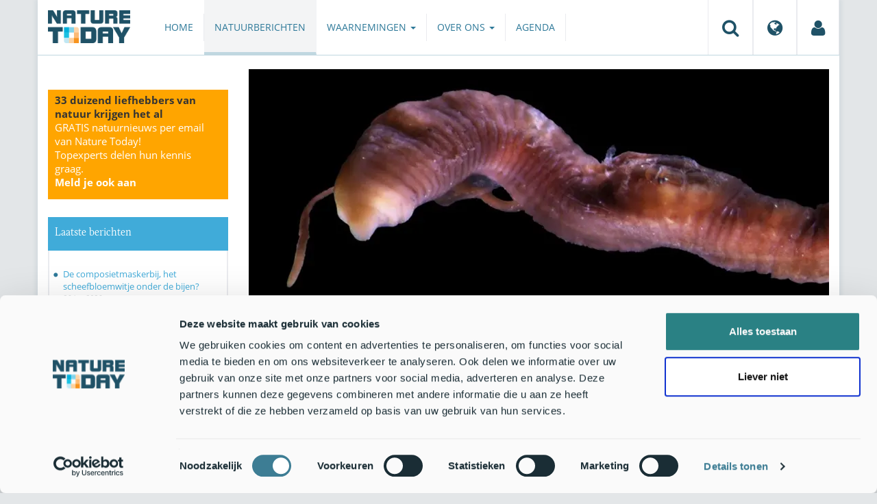

--- FILE ---
content_type: text/html;charset=UTF-8
request_url: https://www.naturetoday.com/intl/nl/nature-reports/message/?msg=32218
body_size: 9767
content:
<!DOCTYPE html>
<html lang="nl"><head><title>Nature Today | Worm uit Deltagebied is nieuw voor de wetenschap</title>
			<!-- Consent Mode default MOET EERST - voordat Cookiebot laadt -->
  <script>
    window.dataLayer = window.dataLayer || [];
    function gtag(){dataLayer.push(arguments);}
    // Extra privacy instellingen voor Google Consent Mode v2
    gtag('set', 'ads_data_redaction', true);
    gtag('set', 'url_passthrough', true);
    gtag('consent', 'default', {
      ad_storage: 'denied',
      ad_user_data: 'denied',
      ad_personalization: 'denied',
      analytics_storage: 'denied',
      functionality_storage: 'denied',
      personalization_storage: 'denied',
      security_storage: 'granted',
      wait_for_update: 500
    });
  </script>
  <!-- Cookiebot script -->
  <script id="Cookiebot" src="https://consent.cookiebot.com/uc.js" data-cbid="a4e0a85a-6f1b-41d5-a7c3-589c2b9e494a" data-blockingmode="auto" type="text/javascript"></script>
  <!-- Handmatige GCM v2 integratie - stuurt consent updates naar Google -->
  <script>
    function updateGoogleConsent() {
      if (typeof Cookiebot !== 'undefined' && Cookiebot.consent) {
        gtag('consent', 'update', {
          ad_storage: Cookiebot.consent.marketing ? 'granted' : 'denied',
          ad_user_data: Cookiebot.consent.marketing ? 'granted' : 'denied',
          ad_personalization: Cookiebot.consent.marketing ? 'granted' : 'denied',
          analytics_storage: Cookiebot.consent.statistics ? 'granted' : 'denied',
          functionality_storage: Cookiebot.consent.preferences ? 'granted' : 'denied',
          personalization_storage: Cookiebot.consent.preferences ? 'granted' : 'denied',
          security_storage: 'granted'
        });
      }
    }
    window.addEventListener('CookiebotOnAccept', updateGoogleConsent);
    window.addEventListener('CookiebotOnDecline', updateGoogleConsent);
  </script>
			<!--dataLayer-->
			<script>
				window.dataLayer = window.dataLayer || [];
				window.dataLayer.push({
							'event' : 'gtm.js',
				      		'Berichtid' : '32218',
				      		'Bericht' : 'Worm uit Deltagebied is nieuw voor de wetenschap',
				      		'Uitgever' : 'Stichting ANEMOON',
				      		'Label' : 'strand-en-zee,noordzee-kust,nieuwe-soort,Onderzoek',
				      		'Taal' : 'nl',
				      		'Uitgeverid' : '18'
				});
			</script>
		<!--END dataLayer-->
<!-- Google Tag Manager -->
<script>(function(w,d,s,l,i){w[l]=w[l]||[];w[l].push({'gtm.start':
new Date().getTime(),event:'gtm.js'});var f=d.getElementsByTagName(s)[0],
j=d.createElement(s),dl=l!='dataLayer'?'&l='+l:'';j.async=true;j.src=
'https://www.googletagmanager.com/gtm.js?id='+i+dl;f.parentNode.insertBefore(j,f);
})(window,document,'script','dataLayer','GTM-PX725F');</script>
<!-- End Google Tag Manager -->
			<!--
	New Story | http://www.newstory.nl
	Erasmusweg 19 | 2202 CA Noordwijk aan Zee | The Netherlands
	T +31(0)71 364 11 44 | E hello@newstory.nl
-->
			<meta charset="utf-8">
	<meta property="og:title" content="Nature Today | Worm uit Deltagebied is nieuw voor de wetenschap">
	<meta name="description" content="In onze Deltawateren is een nieuwe soort kieuwdraadjesworm ontdekt. De Italiaanse onderzoeker Marco Lezzi en zijn Nederlandse collega Ton van Haaren beschreven het dier als nieuw voor de wetenschap, naar materiaal uit Nederland. De soort werd vernoemd naar een Nederlandse collega.">
	<meta property="og:description" content="In onze Deltawateren is een nieuwe soort kieuwdraadjesworm ontdekt. De Italiaanse onderzoeker Marco Lezzi en zijn Nederlandse collega Ton van Haaren beschreven het dier als nieuw voor de wetenschap, naar materiaal uit Nederland. De soort werd vernoemd naar een Nederlandse collega.">
	<meta name="keywords" content="natuur nieuws actueel natuurberichten natuurnieuws Strand en zee (Noord)zee/kust Nieuwe soort Onderzoek">
	<meta class="swiftype" name="title" data-type="string" content="Worm uit Deltagebied is nieuw voor de wetenschap">
			<meta class="swiftype" name="sections" data-type="string" content="NL > Natuurberichten">
			<meta class="swiftype" name="tags" data-type="string" content="/intl/nl/">
		<meta class="swiftype" name="published_at" data-type="date" content="2024-04-28">
		<link rel="image_src" href="https://cdn-img.newstory.nl/naturetoday/images/optimized/e2c20adf-290a-4f1b-a615-35434eada01b.jpg&amp;h=350&amp;w=870&amp;v=1713594830">
		<meta property="og:image" content="https://cdn-img.newstory.nl/naturetoday/images/optimized/e2c20adf-290a-4f1b-a615-35434eada01b.jpg&amp;h=350&amp;w=870&amp;v=1713594830">
		<meta property="og:image:type" content="image/jpeg">
		<meta property="og:image:width" content="1200">
		<meta name="twitter:image" content="https://cdn-img.newstory.nl/naturetoday/images/optimized/e2c20adf-290a-4f1b-a615-35434eada01b.jpg&amp;h=350&amp;w=870&amp;v=1713594830">
		<meta class="swiftype" name="image" data-type="enum" content="https://cdn-img.newstory.nl/naturetoday/images/optimized/e2c20adf-290a-4f1b-a615-35434eada01b.jpg&amp;h=350&amp;w=870&amp;v=1713594830">
	<meta name="twitter:card" content="summary_large_image">
	<meta name="twitter:site" content="@NatureTodayNL">
	<meta name="twitter:title" content="Worm uit Deltagebied is nieuw voor de wetenschap">
	<meta name="twitter:description" content="In onze Deltawateren is een nieuwe soort kieuwdraadjesworm ontdekt. De Italiaanse onderzoeker Marco Lezzi en zijn Nederlandse collega Ton van Haaren beschreven het dier als nieuw voor de wetenschap, naar materiaal uit Nederland. De soort werd vernoemd naar een Nederlandse collega.">
		<link rel="canonical" href="https://www.naturetoday.com/intl/nl/nature-reports/message/?msg=32218" />
		<meta class="swiftype" name="url" data-type="enum" content="https://www.naturetoday.com/intl/nl/nature-reports/message/?msg=32218">
		<meta name="robots" content="index, follow">
	<meta name="robots" content="index, follow">
<meta name="Author" content="Nature Today, The Netherlands">
<meta name="viewport" content="width=device-width, initial-scale=1.0">
<script type="text/javascript" src="//ajax.googleapis.com/ajax/libs/jquery/1.11.1/jquery.min.js" data-cookieconsent="ignore"></script>
		<link href="//maxcdn.bootstrapcdn.com/bootstrap/3.4.1/css/bootstrap.min.css" rel="stylesheet">
		<link href="//netdna.bootstrapcdn.com/font-awesome/4.6.3/css/font-awesome.min.css" rel="stylesheet">
		<link href="//use.typekit.net/bkv3tum.css" rel="stylesheet">
		<link href="//cdn-cf.newstory.nl/static/naturetoday/media/css/style.css?v=202601221638" rel="stylesheet">
		<link href="//cdn-cf.newstory.nl/static/naturetoday/media/css/natuurberichten.css?v=202601221638" rel="stylesheet">
<link href="//cdn-cf.newstory.nl/libs/jquery.plugins/lightbox/css/lightbox.css" rel="stylesheet">
<script src="//cdn-cf.newstory.nl/libs/jquery.plugins/lightbox/js/lightbox.min.js" data-cookieconsent="ignore"></script>
<!--[if lt IE 9]>
  <script src="//html5shim.googlecode.com/svn/trunk/html5.js" data-cookieconsent="ignore"></script>
  <script src="//cdn-cf.newstory.nl/static/naturetoday/media/js/respond.js" data-cookieconsent="ignore"></script>
<![endif]-->
<link rel="alternate" type="application/rss+xml" title="Natuurberichten" href="/intl/nl/nature-reports/rss" />
<link rel="alternate" type="application/rss+xml" title="Agenda" href="/intl/nl/events/rss-events" />
<!-- Le fav and touch icons -->
<link rel="shortcut icon" href="/favicon.ico">
<link rel="apple-touch-icon-precomposed" sizes="144x144" href="//cdn-cf.newstory.nl/static/naturetoday/media/img/apple-touch-icon-144-precomposed.png">
<link rel="apple-touch-icon-precomposed" sizes="114x114" href="//cdn-cf.newstory.nl/static/naturetoday/media/img/apple-touch-icon-114-precomposed.png">
<link rel="apple-touch-icon-precomposed" sizes="72x72" href="//cdn-cf.newstory.nl/static/naturetoday/media/img/apple-touch-icon-72-precomposed.png">
<link rel="apple-touch-icon-precomposed" href="//cdn-cf.newstory.nl/static/naturetoday/media/img/apple-touch-icon-57-precomposed.png">
			<script type="text/javascript">
  (function(w,d,t,u,n,s,e){w['SwiftypeObject']=n;w[n]=w[n]||function(){
  (w[n].q=w[n].q||[]).push(arguments);};s=d.createElement(t);
  e=d.getElementsByTagName(t)[0];s.async=1;s.src=u;e.parentNode.insertBefore(s,e);
  })(window,document,'script','//s.swiftypecdn.com/install/v2/st.js','_st');
  _st('install','9SHx7syK4_4_1sF7jxp-','2.0.0');
</script>
</head><body id="pag62" class="templ5 sectie43">
			<!-- Google Tag Manager (noscript) -->
<noscript><iframe src="https://www.googletagmanager.com/ns.html?id=GTM-PX725F"
height="0" width="0" style="display:none;visibility:hidden"></iframe></noscript>
<!-- End Google Tag Manager (noscript) -->
<div class="container" id="content">
			<header class="navbar navbar-default" role="navigation" data-swiftype-index="false">
	<div class="navbar-header">
		<button type="button" class="navbar-toggle" data-toggle="collapse" data-target=".navbar-collapse">
			<span class="sr-only">Toggle navigation</span>
			<span class="icon-bar"></span>
			<span class="icon-bar"></span>
			<span class="icon-bar"></span>
		</button>
		<a class="navbar-brand" href="/intl/nl/home"><img src="//cdn-cf.newstory.nl/static/naturetoday/media/img/logo_naturetoday.png" alt="Nature Today"></a>
	</div>
	<div class="navbar-collapse collapse">
			<ul class="nav navbar-nav navbar-right" id="metamenu">
		<li role="presentation" class="dropdown">
		    <a class="dropdown-toggle" data-toggle="dropdown" href="#" title="Zoeken"><i class="fa fa-search"></i></a>
		    <div class="dropdown-menu">
			<form method="get" class="form-inline" id="zoekform">
	<div class="form-group">
		<label class="sr-only" for="zoekscherm">Zoeken</label>
		<input type="search" class="form-control zoekinvoer" id="zoekscherm">
	</div>
	<button type="submit" class="btn btn-default">Zoeken</button>
</form>
		    </div>
		</li>
		<li role="presentation" class="dropdown">
		    <a class="dropdown-toggle" data-toggle="dropdown" href="#" title="Regio & Taal">
		      <i class="fa fa-globe"></i>
		    </a>
		    <form class="dropdown-menu" method="get" action="/">
		    	<p>Choose region and language / Kies regio en taal</p>
				<div class="row">
					<div class="col-md-6 regio">
				     <label><input type="radio" name="regiosite" value="intl" checked="checked"> International</label>
				     	<label><input type="radio" name="regiosite" value="nl"> Nederland </label>
				    </div>
					<div class="col-md-6">
				     	<label><input type="radio" name="taal" value="en"> English </label>
				     	<label><input type="radio" name="taal" value="nl" checked="checked"> Nederlands </label>
				    </div>
			    </div>
			    <button type="submit" class="btn btn-primary pull-right">Ok</button>
		    </form>
		</li>
		<li><a href="/intl/nl/my-nature-today" title="Mijn Nature Today"><i class="fa fa-user"></i></a></a></li>
	</ul>
			<ul class="nav navbar-nav" id="mainmenu" data-swiftype-index="false">
		<li class="dropdown">
			<a href="/intl/nl/home">Home</a>
		</li>
		<li class="dropdown active">
			<a href="/intl/nl/nature-reports">Natuurberichten</a>
		</li>
		<li class="dropdown">
			<a href="/intl/nl/observations" class="dropdown-toggle" data-toggle="dropdown">Waarnemingen <span class="caret"></span></a>
				<ul class="dropdown-menu">
					<li><a href="/intl/nl/observations/mosquito-radar">Muggenradar</a></li>
					<li><a href="/intl/nl/observations/natuurkalender">De Natuurkalender</a></li>
					<li><a href="/intl/nl/observations/growapp">GrowApp</a></li>
					<li><a href="/intl/nl/observations/essentaksterfte">Essentaksterfte</a></li>
					<li><a href="/intl/nl/observations/tuintekentelling">Tuintekentelling</a></li>
				</ul>
		</li>
		<li class="dropdown">
			<a href="/intl/nl/aboutnaturetoday" class="dropdown-toggle" data-toggle="dropdown">Over ons <span class="caret"></span></a>
				<ul class="dropdown-menu">
					<li><a href="/intl/nl/aboutnaturetoday/about-nature-today">Over Nature Today</a></li>
					<li><a href="/intl/nl/aboutnaturetoday/natuur-in-je-agenda">Natuur in je agenda</a></li>
					<li><a href="/intl/nl/aboutnaturetoday/masterclass-wat-is-de-natuur-ons-waard-">Masterclass Wat is de natuur (ons) waard?</a></li>
					<li><a href="/intl/nl/aboutnaturetoday/doneren">Doneren</a></li>
					<li><a href="/intl/nl/aboutnaturetoday/newsletter1">Volg ons</a></li>
					<li><a href="/intl/nl/aboutnaturetoday/partners">Partners</a></li>
					<li><a href="/intl/nl/aboutnaturetoday/vacatures">Vacatures</a></li>
				</ul>
		</li>
		<li class="dropdown laatste">
			<a href="/intl/nl/events">Agenda</a>
		</li>
</ul>
	</div>
</header>
	<div class="row">
	<div class="col-md-9 col-md-push-3 colcontent">
		<!-- do natuurberichten.details -->
			<div id="messagelogdata" data-value="{msg:'32218', lang:'nl'}"></div>
<script type="application/ld+json">
	{
	  "@context": "http://schema.org",
	  "@type": "NewsArticle",
	  "name": "Worm uit Deltagebied is nieuw voor de wetenschap",
	  "headline": "Worm uit Deltagebied is nieuw voor de wetenschap",
	  "image": {
			"@type": "ImageObject",
			"url": "https://cdn-img.newstory.nl/naturetoday/images/optimized/e2c20adf-290a-4f1b-a615-35434eada01b.jpg&h=350&w=870&v=1713594830",
			"height": 350,
			"width": 870
		},
	  "datePublished": "2024-04-28T12:00",
	  "dateModified": "2024-04-28T12:00",
	  "description": "In onze Deltawateren is een nieuwe soort kieuwdraadjesworm ontdekt. De Italiaanse onderzoeker Marco Lezzi en zijn Nederlandse collega Ton van Haaren beschreven het dier als nieuw voor de wetenschap naar materiaal uit Nederland. De soort werd vernoemd naar een Nederlandse collega.",
	  		"publisher": {
		    "@type": "Organization",
		    "name": "
		Stichting ANEMOON"
			    ,"logo": {
			      "@type": "ImageObject",
			      "url": "
		https://cdn-img.newstory.nl/naturetoday/images/optimized/119153cb-a9a7-4e27-8ee1-991cfd5a951a.png&h=150&w=270&mode=fill&bg=ffffff&v=1619164191",
			      "width":
		270,
			      "height":
		150
			    }
		  },
	  "keywords": "Strand en zee,(Noord)zee/kust,Nieuwe soort,Onderzoek",
	  "url": "https://www.naturetoday.com/intl/nl/nature-reports/message/?msg=32218",
	  "mainEntityOfPage": "https://www.naturetoday.com/intl/nl/nature-reports/message/?msg=32218",
	  "author": "NatureToday.com"
	}
</script>
	<div id="natuurbericht-details" data-bron-vertaling="Bron">
		<div  data-swiftype-index="false">
				<picture>
				<source
					srcset="https://cdn-img.newstory.nl/naturetoday/images/optimized/e2c20adf-290a-4f1b-a615-35434eada01b.jpg&amp;h=340&amp;w=848&amp;fmt=webp&amp;v=1713594830 848w,https://cdn-img.newstory.nl/naturetoday/images/optimized/e2c20adf-290a-4f1b-a615-35434eada01b.jpg&amp;h=288&amp;w=720&amp;fmt=webp&amp;v=1713594830 720w,https://cdn-img.newstory.nl/naturetoday/images/optimized/e2c20adf-290a-4f1b-a615-35434eada01b.jpg&amp;h=192&amp;w=480&amp;fmt=webp&amp;v=1713594830 480w"
					sizes="(min-width: 1200px) 848px, (min-width: 480px) 720px, (min-width: 320px) 480px, 100vw"
					type="image/webp">
				<img srcset="https://cdn-img.newstory.nl/naturetoday/images/optimized/e2c20adf-290a-4f1b-a615-35434eada01b.jpg&amp;h=340&amp;w=848&amp;v=1713594830 848w,https://cdn-img.newstory.nl/naturetoday/images/optimized/e2c20adf-290a-4f1b-a615-35434eada01b.jpg&amp;h=288&amp;w=720&amp;v=1713594830 720w,https://cdn-img.newstory.nl/naturetoday/images/optimized/e2c20adf-290a-4f1b-a615-35434eada01b.jpg&amp;h=192&amp;w=480&amp;v=1713594830 480w"
					sizes="(min-width: 1200px) 848px, (min-width: 480px) 720px, (min-width: 320px) 480px, 100vw"
					src="https://cdn-img.newstory.nl/naturetoday/images/optimized/e2c20adf-290a-4f1b-a615-35434eada01b.jpg&amp;h=340&amp;w=848&amp;v=1713594830"
					alt="lead nwe worm"
					class="hetbeeldinline"
					width="848"
					height="340"
						loading="lazy" decoding="async"
					>
			</picture>
		<div class="block  block-groen block-primary">
			<div class="eromheen">
					<div class="well well-head">
						<h1>Worm uit Deltagebied is nieuw voor de wetenschap</h1>
						<small> <a href="/intl/nl/nature-reports/?publisher=18">Stichting ANEMOON</a></small>
					</div>
				<div class="well well-intro">
					28-APR-2024 - In onze Deltawateren is een nieuwe soort kieuwdraadjesworm ontdekt. De Italiaanse onderzoeker Marco Lezzi en zijn Nederlandse collega Ton van Haaren beschreven het dier als nieuw voor de wetenschap, naar materiaal uit Nederland. De soort werd vernoemd naar een Nederlandse collega.
				</div>
			</div>
		</div>
			<section class="sharingbuttons delenbalk">
	<span>Deel deze pagina</span>
	<!-- Sharingbutton Facebook -->
	<a class="resp-sharing-button__link" href="https://facebook.com/sharer/sharer.php?u=https://www.naturetoday.com/intl/nl/nature-reports/message/?msg=32218" target="_blank" rel="noopener" aria-label="Delen op Facebook" onClick="
	dataLayer.push({'event':'event','eventCategory':'Share Social','eventAction':'Facebook','eventLabel':'Worm uit Deltagebied is nieuw voor de wetenschap'});">
		<i class="fa fa-facebook"></i><span class="hidden">Delen op Facebook</span>
	</a>
	<!-- Sharingbutton Twitter -->
	<a class="resp-sharing-button__link" href="https://twitter.com/intent/tweet/?text=Worm uit Deltagebied is nieuw voor de wetenschap&amp;url=https://www.naturetoday.com/intl/nl/nature-reports/message/?msg=32218" target="_blank" rel="noopener" aria-label="Delen op Twitter" onClick="
	dataLayer.push({'event':'event','eventCategory':'Share Social','eventAction':'Twitter','eventLabel':'Worm uit Deltagebied is nieuw voor de wetenschap'});">
		<i class="fa fa-twitter"></i><span class="hidden">Delen op Twitter</span>
	</a>
       <!-- Sharingbutton LinkedIn -->
       <a class="resp-sharing-button__link" href="https://www.linkedin.com/shareArticle?mini=true&amp;url=https%3A%2F%2Fwww.naturetoday.com%2Fintl%2Fnl%2Fnature-reports%2Fmessage%2F%3Fmsg%3D32218&amp;title=Worm uit Deltagebied is nieuw voor de wetenschap" target="_blank" rel="noopener" aria-label="Delen op LinkedIn" onClick="
	dataLayer.push({'event':'event','eventCategory':'Share Social','eventAction':'LinkedIn','eventLabel':'Worm uit Deltagebied is nieuw voor de wetenschap'});">
          <i class="fa fa-linkedin"></i>
       </a>
		<!-- Sharingbutton E-Mail -->
		<a class="resp-sharing-button__link" href="mailto:?subject=Worm uit Deltagebied is nieuw voor de wetenschap&amp;body=https://www.naturetoday.com/intl/nl/nature-reports/message/?msg=32218" target="_self" rel="noopener" aria-label="Delen via e-mail" onClick="
	dataLayer.push({'event':'event','eventCategory':'Share Social','eventAction':'Email','eventLabel':'Worm uit Deltagebied is nieuw voor de wetenschap'});">
			<i class="fa fa-envelope"></i>
		</a>
</section>
		</div>
	<div class="tinycontent">
		<p>Bij verschillende onderzoeken in de Nederlandse Deltawateren werd een kieuwdraadjesworm waargenomen die niet meteen deed denken aan een al bekende soort. Hoewel het dier lijkt op een soort uit het Middellandse Zeegebied, bleek het toch om een andere, nog onbeschreven worm te gaan. Wereldwijd waren 13 soorten bekend uit het genus <em>Protocirrineris</em>. Daar komt nu een 14<sup>e</sup> bij, beschreven naar materiaal uit ons land. De onderzoekers Ton van Haaren en Marco Lezzi gebruikten bij de wetenschappelijke beschrijving dieren uit de Oosterschelde, het Grevelingen- en het Veerse Meer.</p>
<h3>Onderzoek in Nederlandse wateren</h3>
<p>In opdracht van Rijkswaterstaat wordt regelmatig onderzoek uitgevoerd naar de samenstelling van <a href="https://nl.wikipedia.org/wiki/Benthos" target="_blank" rel="noopener">benthische</a> levensgemeenschappen in diverse rijkswateren. Dit betreft behalve de Noordzee ook het Grevelingenmeer, het Veerse Meer en de Ooster- en Westerschelde. Met behulp van een <a href="https://nl.wikipedia.org/wiki/Van_Veengrijper" target="_blank" rel="noopener">Van Veenhapper</a> of <a href="https://en.wikipedia.org/wiki/Box_corer" target="_blank" rel="noopener">box-corer</a> wordt vanaf een schip een hap van de bodem genomen. De inhoud wordt aan dek gespoeld over een zeef en het achtergebleven materiaal wordt geconserveerd en in een laboratorium uitgezocht waarbij de aanwezige fauna wordt gedetermineerd (op naam gebracht). Deze fauna kan bestaan uit allerlei diergroepen, waaronder slangsterren, tweekleppigen, kreeftachtigen en wormen.</p>
<h3>Wormen met draadjes</h3>
<p>E&eacute;n van de grotere groepen mariene (in zout water levende) wormen is de familie der Cirratulidae, oftewel de 'kieuwdraadjeswormen'. Wereldwijd zijn hiervan op dit moment 394 soorten bekend, onderverdeeld in 16 verschillende genera. De verschillende genera en soorten zijn niet altijd even gemakkelijk van elkaar te onderscheiden. Wat ze bijna allemaal wel gemeen hebben, is de aanwezigheid van een grote hoeveelheid tentakels (Latijn: cirri) op de bovenzijde van hun lijf. Uit Nederland zijn tenminste 13 soorten kieuwdraadjeswormen bekend, uit 8 verschillende genera. Een bekende vertegenwoordiger in Nederland is de Rode kieuwdraadjesworm (<em>Cirriformia tentaculata</em>), een soort met opvallend lange, rode kieuwdraden die boven de bodem uitsteken. Over deze in de Oosterschelde inmiddels niet zeldzame worm werd al eens eerder in een <a href="/nl/nl/nature-reports/message/?msg=19815" target="_blank" rel="noopener">natuurbericht</a> gesproken.</p>
<h3>Herkenning</h3>
<p>De nu ontdekte nieuwe soort heeft kortere en kleinere kieuwdraadjes. Marco Lezzi en Ton van Haaren beschreven deze soort in een onlangs verschenen wetenschappelijk artikel in Taxonomy (MDPI). Ze gaven het dier de wetenschappelijke naam <em>Protocirrineris stormae</em>,&nbsp;waarmee de soort vernoemd werd naar Amy Storm, voormalig teamleider van AquaSense (Amsterdam) en meer dan twintig jaar collega van Ton. Het gaat om een verhoudingsgewijs kleine soort met een lengte van zo&rsquo;n vier tot zeven millimeter en een doorsnede van ongeveer een halve millimeter (gebaseerd op geconserveerd materiaal). Het dier wordt onder andere gekenmerkt door een stompe kop, platte buik en een bruine kleur. In Nederland komt nog een andere soort kieuwdraadjesworm voor die bruin is en een stompe kop heeft (<em>Dodecaceria concharum</em>), maar daarvan is de buik minder plat en zijn de borstels in het staartstuk uniek stomp van vorm. De Platte kieuwdraadjesworm heeft haren op het gehele lijf maar, in tegenstelling tot veel andere kieuwdraadjeswormen, geen andere afwijkend gevormde borstels. Hierdoor is het dier dan ook vrijwel meteen te onderscheiden van andere kieuwdraadjeswormen.</p>
<h3>Platte buik</h3>
<p>Juist door de stompe kop, platte buik en alleen de aanwezigheid van haren was het voor de auteurs al vrij snel duidelijk in welk genus ze moesten zoeken (<em>Protocirrineris</em>), al bleef het eerst nog onduidelijk of de worm niet toch tot &eacute;&eacute;n van die andere 13 soorten in dit genus behoorde. Dat bleek niet het geval. De plattere buik gaf ook aanleiding voor een onderscheidende Nederlandse naam. Voorgesteld wordt de nieuwe soort voortaan Platte kieuwdraadjesworm te noemen.</p>
<p><img src="//cdn-img.newstory.nl/naturetoday/images/optimized/4c608be0-74c3-4ec3-9e3f-278b0cdafd38.jpg&amp;w=770" alt="Voorlijf van de Platte kieuwdraadjesworm. Goed zichtbaar zijn de stompe neus en de vele haren. Bij conservering breken vaak de kieuwfilamenten en de tentakels af, maar is de aanhechting daarvan nog wel te zien. De aanhechting van het eerste kieuwfilament (1st Br) begint bij deze soort al meteen na de kop en een groepje van tentakels (Tf) zit daartussen" width="770" height="489" data-onderschrift="Voorlijf van de Platte kieuwdraadjesworm. Goed zichtbaar zijn de stompe neus en de vele haren. Bij conservering breken vaak de kieuwfilamenten en de tentakels af, maar is de aanhechting daarvan nog wel te zien. De aanhechting van het eerste kieuwfilament (1st Br) begint bij deze soort al meteen na de kop en een groepje van tentakels (Tf) zit daartussen" data-fotograaf="Ton van Haaren &amp; Marco Lezzi" /></p>
<h3>Voorkomen</h3>
<p>De Platte kieuwdraadjesworm komt zeker al sinds 2013 in de Nederlandse Delta voor. De eerste offici&euml;le waarneming komt uit het Grevelingenmeer, waar deze soort werd verzameld op 27 maart 2013. Niet veel later werden ook exemplaren gevonden in de Oosterschelde (16 september 2013). Bij onderzoek in 2016, 2020 en 2021 bleek pas hoe algemeen de soort in de Delta is. Op dit moment zijn in totaal 108 waarnemingen bekend (tussen 2013 en 2021) uit het Grevelingenmeer, het Veerse Meer en de Oosterschelde. De soort komt daar voor op een diepte vari&euml;rend van 0,8 tot 44 meter. De dichtheden kunnen oplopen tot ruim 12.000 individuen per vierkante meter. Die hoge dichtheden worden bereikt in zowel de Oosterschelde als in het Grevelingenmeer. In het Veerse Meer worden slechts dichtheden bereikt tot 846 individuen per vierkante meter. Het is opvallend dat het aantal waarnemingen vooral hoog is in het Grevelingenmeer. De soort komt hier in het gehele meer zeer algemeen voor. In de Oosterschelde en het Veerse Meer zijn alleen uit het oostelijke deel waarnemingen bekend. In de Westerschelde zijn geen exemplaren gevonden. De Platte kieuwdraadjesworm lijkt een voorkeur te vertonen voor plaatsen met een redelijk stabiel zoutgehalte en een hoog doorzicht. De dieren kunnen tegen lage zuurstofgehaltes en grotere zomer-winter watertemperatuurverschillen. De Westerschelde is een echt open estuarium met zoetwateraanvoer vanuit de Schelde en daardoor grotere schommelingen in het zoutgehalte. Mogelijk is deze biotoop daardoor voor deze soort minder geschikt.</p>
<p><img src="//cdn-img.newstory.nl/naturetoday/images/optimized/d76304e8-42c4-4689-844c-83867b6fb09c.png&amp;w=770" alt="Plaatsen waar de Platte kieuwdraadjesworm is aangetroffen in de Oosterschelde, het Grevelingenmeer en het Veerse Meer. Positieve waarnemingen zijn aangegeven met een grotere zwarte stip. Op plaatsen gemarkeerd met een kleine grijze stip is wel onderzoek gedaan, maar werd de soort niet gevonden" width="770" height="545" data-onderschrift="Plaatsen waar de Platte kieuwdraadjesworm is aangetroffen in de Oosterschelde, het Grevelingenmeer en het Veerse Meer. Positieve waarnemingen zijn aangegeven met een grotere zwarte stip. Op plaatsen gemarkeerd met een kleine grijze stip is wel onderzoek gedaan, maar werd de soort niet gevonden" data-fotograaf="Ton van Haaren" /></p>
<h3>Aangevoerd, exoot of nooit herkend?</h3>
<p>Dat de nieuwe kieuwdraadjesworm pas voor het eerst in 2013 is waargenomen wekt de indruk dat het geen oorspronkelijk inheemse Nederlandse soort is, maar bijvoorbeeld een ingevoerde exoot. Onderzoek van de kieuwdraadjeswormen uit het Deltagebied in de collectie van Naturalis uit de periode 1941 tot 1977 wees uit dat zich hiertussen geen Platte kieuwdraadjeswormen bevinden. Je zou dus kunnen veronderstellen dat <em>Protocirrineris stormae</em> ooit, tenminste tien jaar geleden, is ge&iuml;ntroduceerd. Maar omdat deze groep van wormen nogal lastig te determineren is en je met de determinatiesleutels die vroeger gebruikt werden op andere soorten en genera uitkwam, is het niet ondenkbaar dat ze in het verleden al wel aanwezig waren maar gewoon foutief zijn gedetermineerd. Aan de andere kant is het ook niet ondenkbaar dat het om een inheemse soort gaat die hier voor de Deltawerken nauwelijks zat, omdat het habitat toen minder geschikt was. Vanaf de jaren zestig is er namelijk veel veranderd in de uitwisseling met de zee in het Deltagebied. De Grevelingen (1971) en de Oosterschelde (1986) werden afgesloten en het Veerse Meer werd afgesloten in 1961 en weer aangesloten op de Oosterschelde in 2004. Mogelijk was er indertijd gewoon minder geschikt habitat voor deze worm aanwezig.</p>
<h3>Nieuwe Nederlander</h3>
<p>Ontdekking van een nieuwe soort in ons land is altijd spannend. Meestal gaat het om soorten die al lang bekend zijn bij de wetenschap, maar zich nieuw bij ons vestigen. Of het gaat om soorten die voor het eerst ontdekt of herkend zijn. Een soort die volledig nieuw is voor de wetenschap is veel meer dan alleen spannend. Dat een soort wordt beschreven aan de hand van Nederlands materiaal en ook nog wordt vernoemd naar een Nederlander is niet alleen spannend, maar ook uniek. Daar mogen we best trots op zijn!</p>
<h3>Meer informatie<strong><br /> </strong></h3>
<ul>
<li>Het artikel: '<a href="https://doi.org/10.3390/taxonomy4020014" target="_blank" rel="noopener">Protocirrineris stormae: A New Species of Polychaete from The Netherlands (Annelida: Polychaeta: Cirratulidae)</a>'.</li>
<li>Ton van Haaren is onderzoeker bij Eurofins AquaSense (Amsterdam, Nederland), Marco Lezzi bij Struttura Oceanografica Daphne, ARPAE Emilia Romagna (Cesenatico, Itali&euml;).</li>
</ul>
<p>Tekst: Ton van Haaren en Rykel de Bruyne, <a href="http://www.anemoon.org/" target="_blank" rel="noopener">Stichting ANEMOON</a>. <br />Beeld: Ton van Haaren (leadfoto: de nieuw voor de wetenschap beschreven Platte kieuwdraadjesworm <em>Protocirrineris stormae</em> (geconserveerd exemplaar waarbij de meeste tentakels zijn afgebroken)); Marco Lezzi</p>
	</div>
	</div>
		<div class="block-content">
		<p>&nbsp;&nbsp;</p>
		</div>
		<!-- do media.banners -->
			<div class="banner-container embed-responsive embed-responsive-4by3">
			<!-- banner 19 -->
			<script async src="https://pagead2.googlesyndication.com/pagead/js/adsbygoogle.js?client=ca-pub-8006895269494090"
     crossorigin="anonymous"></script>
<!-- Horizontale advertentie Adsense -->
<ins class="adsbygoogle"
     style="display:block"
     data-ad-client="ca-pub-8006895269494090"
     data-ad-slot="3570650824"
     data-ad-format="auto"
     data-full-width-responsive="true"></ins>
<script>
     (adsbygoogle = window.adsbygoogle || []).push({});
</script>
		</div>
		<div class="block-content">
		<p>&nbsp;&nbsp;</p>
		</div>
	</div>
	<div class="col-md-3 col-md-pull-9 colsidebar">
		<!-- do media.banners -->
			<div class="banner-container embed-responsive embed-responsive-4by3">
			<!-- banner 13 -->
			<div style="background-color: #FFA500; padding: 5px 10px"> <p style="font-size: 11pt;"><strong>33 duizend liefhebbers van natuur krijgen het al</strong><br><a href="https://www.naturetoday.com/intl/nl/registration" style="color: #FFFFFF">GRATIS natuurnieuws per email van Nature Today!<br>Topexperts delen hun kennis graag. <br><strong >Meld je ook aan</a></strong></p></div>
		</div>
		<!-- do natuurberichten.archief -->
			<div class="block  block-blauw block-kader">
			<div class="eromheen">
					<div class="well well-head">
						<h2>Laatste berichten</h2>
					</div>
				<div class="well well-intro">
					<ul class="krap">
			<li><a href="/intl/nl/nature-reports/message/?msg=34884">De composietmaskerbij, het scheefbloemwitje onder de bijen?</a> <span class="nobr">26-jan-2026</span></li>
			<li><a href="/intl/nl/nature-reports/message/?msg=34899">Natuurjournaal 26 januari 2026</a> <span class="nobr">26-jan-2026</span></li>
			<li><a href="/intl/nl/nature-reports/message/?msg=34906">Trouwe raven versterken hun band</a> <span class="nobr">25-jan-2026</span></li>
			<li><a href="/intl/nl/nature-reports/message/?msg=34908">Inzicht door overzicht: De noodzaak van nette natuurdata</a> <span class="nobr">25-jan-2026</span></li>
			<li><a href="/intl/nl/nature-reports/message/?msg=34879">Roridula en de wantsen: een bijzondere samenwerking tussen plant en insect</a> <span class="nobr">25-jan-2026</span></li>
			<li><a href="/intl/nl/nature-reports/message/?msg=34898">Natuurjournaal 25 januari 2026</a> <span class="nobr">25-jan-2026</span></li>
			<li><a href="/intl/nl/nature-reports/message/?msg=34907">Waar leeft de bedreigde zeekoe nog in Indonesië?</a> <span class="nobr">24-jan-2026</span></li>
			<li><a href="/intl/nl/nature-reports/message/?msg=34903">Nomineer nu jouw favoriete insect</a> <span class="nobr">24-jan-2026</span></li>
			<li><a href="/intl/nl/nature-reports/message/?msg=34891">Slakkenspoormotten het spoor bijster? Eén soort erbij, één eraf</a> <span class="nobr">24-jan-2026</span></li>
			<li><a href="/intl/nl/nature-reports/message/?msg=34897">Natuurjournaal 24 januari 2026</a> <span class="nobr">24-jan-2026</span></li>
		</ul>
				</div>
			</div>
		</div>
		<!-- do natuurberichten.relevant -->
	</div>
</div>
</div>
			<div id="footer" data-swiftype-index="false">
	<div class="container">
		<div class="row mainfooter">
			<div class="col-xs-3 appstore">
			</div>
			<div class="col-xs-6 text-center">
				<ul class="footernav list-inline">
						<li class="mnu48"><a href="/intl/nl/disclaimer"><span>Disclaimer</span></a></li>
						<li class="mnu49"><a href="/intl/nl/colophon"><span>Colofon</span></a></li>
						<li class="mnu50"><a href="/intl/nl/sitemap"><span>Sitemap</span></a></li>
						<li class="mnu463"><a href="/intl/nl/cookies"><span>Cookies</span></a></li>
				</ul>
			</div>
			<div class="col-xs-3">
				<div class="volgons pull-right">
					<a href="https://www.facebook.com/naturetodaynl" target="_blank"><i class="fa fa-facebook"></i></a>
					<a href="https://twitter.com/NatureTodayNL" target="_blank"><i class="fa fa-twitter"></i></a>
				</div>
			</div>
		</div>
	</div>
	<div class="row copyright">
		<div class="col">
			<p>&copy; 2026 NatureToday - All rights reserved</p>
		</div>
	</div>
</div>
			<script src="//maxcdn.bootstrapcdn.com/bootstrap/3.4.1/js/bootstrap.min.js" data-Cookieconsent="ignore"></script>
		<script src="//cdnjs.cloudflare.com/ajax/libs/h5Validate/0.8.4/jquery.h5validate.min.js" data-Cookieconsent="ignore"></script>
		<script src="//cdn-cf.newstory.nl/static/naturetoday/media/js/misc.js" data-Cookieconsent="ignore"></script>
		<script src="//cdn-cf.newstory.nl/static/naturetoday/media/js/natuurberichten.js" data-Cookieconsent="ignore"></script>
		<script src="//cdn-cf.newstory.nl/static/naturetoday/media/js/natuurberichtenlog.js?v=202601221638" data-Cookieconsent="ignore"></script>
<script>
 	jQuery(function () {
	    $('form').h5Validate();
	});
</script>
</body></html>